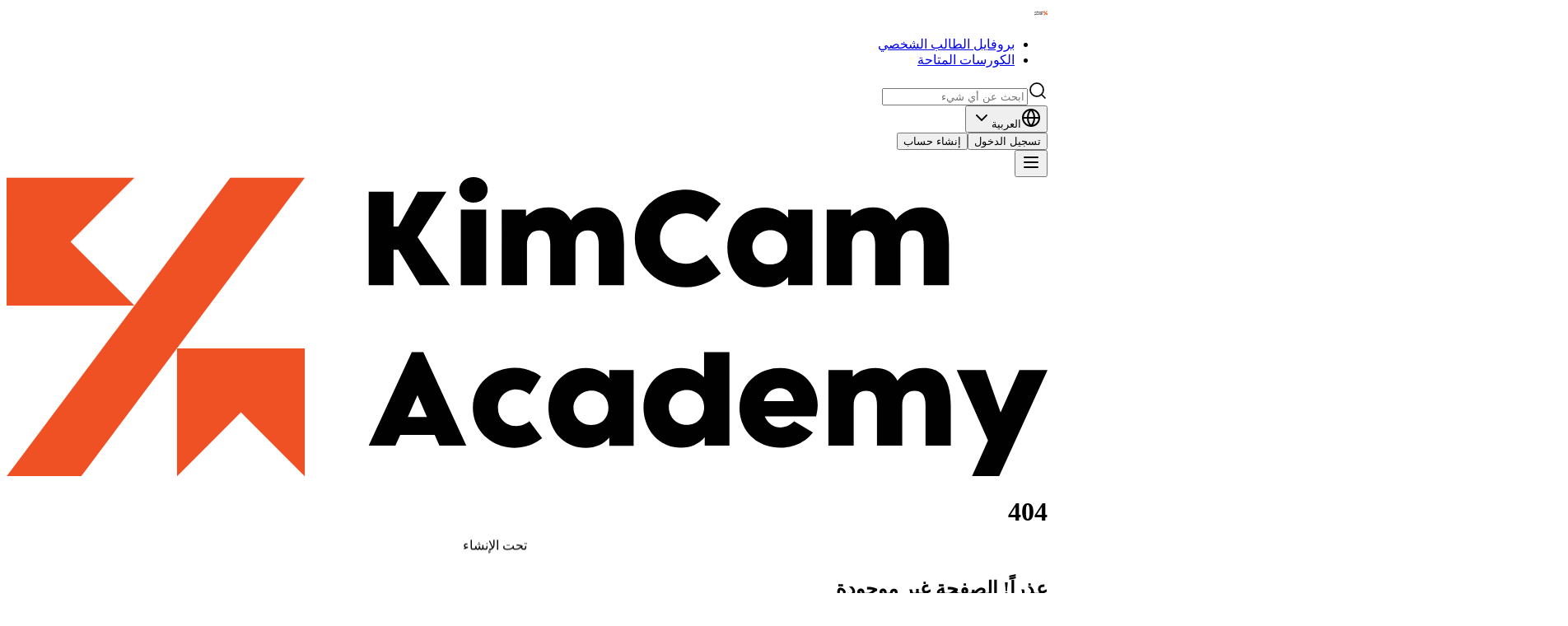

--- FILE ---
content_type: text/html; charset=utf-8
request_url: https://kimcamacademy.com/courses/electronics-i/lesson/pn-junction-under-voltage/
body_size: 2784
content:
<!DOCTYPE html>
<html lang="en" dir="ltr">

<head>
  <meta charset="UTF-8">
  <meta name="viewport" content="width=device-width, initial-scale=1.0, viewport-fit=cover">

  <!-- Primary Meta Tags -->
  <title>KimCam Academy | من هنا لبكرة</title>
  <meta name="description"
    content="KimCam Academy | من هنا لبكرة  KimCam Academy - انضم إلى أكثر من 100,000 طالب عربي في إتقان مواد الثانوية العامة العلمية والهندسة. تأسست في جامعة الزقازيق عام 2016 - دروس فيديو عربية ودروس مباشرة. سجل الآن!">
  <meta name="keywords"
    content="ثانويه عامة, KimCam Academy, KimCam ,KimCam Academy من هنا لبكرة, دورات هندسة مصر, موقع KimCam Academy, تعليم عربي, KimCam Academy, ثانوية عامة, جامعة الزقازيق, تحضير علمي, دروس فيديو, تعليم عن بعد, منصات تعليمية مصرية">
  <meta name="author" content="KimCam Academy">
  <meta name="robots" content="index, follow, max-image-preview:large, max-snippet:-1, max-video-preview:-1">
  <meta name="geo.region" content="EG">
  <meta name="geo.placename" content="Zagazig, Egypt">
  <meta name="geo.position" content="30.5877;31.5020">
  <meta name="ICBM" content="30.5877, 31.5020">
  <meta name="theme-color" content="#F05124">

  <!-- Canonical & Alternate URLs -->
  <link rel="canonical" href="https://kimcamacademy.com">
  <link rel="alternate" hreflang="ar-EG" href="https://kimcamacademy.com/ar">
  <link rel="alternate" hreflang="en-EG" href="https://kimcamacademy.com/en">
  <link rel="alternate" hreflang="x-default" href="https://kimcamacademy.com">

  <!-- Open Graph / Facebook -->
  <meta property="og:title" content="KimCam Academy | من هنا لبكرة - تعليم الثانوية العامة والهندسة">
  <meta property="og:description"
    content="KimCam Academy | من هنا لبكرة - منصة تعليمية عربية للعلوم والهندسة من جامعة الزقازيق - أكثر من 100 ألف طالب منذ 2016">
  <meta property="og:image" content="https://kimcamacademy.com/android-chrome-192x192.png">
  <meta property="og:image:width" content="192">
  <meta property="og:image:height" content="192">
  <meta property="og:image:alt" content="KimCam Academy | من هنا لبكرة">
  <meta property="og:url" content="https://kimcamacademy.com">
  <meta property="og:type" content="website">
  <meta property="og:locale" content="ar_EG">
  <meta property="og:site_name" content="KimCam Academy">
  <meta property="og:country-name" content="Egypt">

  <!-- Twitter Card -->
  <meta name="twitter:card" content="summary_large_image">
  <meta name="twitter:site" content="@kimcamacademy">
  <meta name="twitter:creator" content="@kimcamacademy">
  <meta name="twitter:title" content="KimCam Academy | من هنا لبكرة">
  <meta name="twitter:description" content="منصة تعليمية عربية للثانوية العامة والهندسة - أكثر من 100 ألف طالب">
  <meta name="twitter:image" content="https://kimcamacademy.com/android-chrome-192x192.png">
  <meta name="twitter:image:alt" content="KimCam Academy | من هنا لبكرة">

  <!-- Preload & Preconnect -->
  <link rel="preload" as="image" href="/assets/img2-vwJVLgHj.png" fetchpriority="high">
  <link rel="preload" as="image" href="/assets/Background-DB4w0mz6.png" fetchpriority="high" >

  <!-- Structured Data -->
  <script type="application/ld+json">
    {
      "@context": "https://schema.org",
      "@type": "EducationalOrganization",
      "name": "KimCam Academy",
      "alternateName": ["KimCam", "كيم كام", "من هنا لبكرة"],
      "url": "https://kimcamacademy.com",
      "logo": "https://kimcamacademy.com/Logo.svg",
      "image": "https://kimcamacademy.com/android-chrome-192x192.png",
      "foundingDate": "2016",
      "founder": {
          "@type": "Person",
          "name": "Zagazig University Engineering Students"
      },
      "description": "KimCam Academy | من هنا لبكرة - منصة تعليمية عربية للعلوم والهندسة تخدم أكثر من 100 ألف طالب في مصر والعالم العربي",
      "aggregateRating": {
        "@type": "AggregateRating",
        "ratingValue": "4.9",
        "reviewCount": "1500",
        "bestRating": "5"
      },
      "address": {
        "@type": "PostalAddress",
        "addressLocality": "Zagazig",
        "addressRegion": "Sharqia",
        "addressCountry": "EG"
      },
      "contactPoint": {
        "@type": "ContactPoint",
        "contactType": "customer service",
        "availableLanguage": ["Arabic", "English"]
      },
      "sameAs": [
        "https://www.facebook.com/kimcamacademy",
        "https://www.youtube.com/@kimcamacademy",
        "https://www.instagram.com/kimcamacademy"
      ]
    }
    </script>

  <!-- Additional Structured Data for Local Business -->
  <script type="application/ld+json">
    {
      "@context": "https://schema.org",
      "@type": "LocalBusiness",
      "name": "KimCam Academy",
      "image": "https://kimcamacademy.com/android-chrome-192x192.png",
      "description": "منصة تعليمية عربية للثانوية العامة والهندسة",
      "url": "https://kimcamacademy.com",
      "telephone": "+20-123-456-7890",
      "address": {
        "@type": "PostalAddress",
        "streetAddress": "Zagazig University",
        "addressLocality": "Zagazig",
        "addressRegion": "Sharqia",
        "postalCode": "44519",
        "addressCountry": "EG"
      },
      "geo": {
        "@type": "GeoCoordinates",
        "latitude": 30.5877,
        "longitude": 31.5020
      },
      "openingHoursSpecification": {
        "@type": "OpeningHoursSpecification",
        "dayOfWeek": [
          "Monday",
          "Tuesday", 
          "Wednesday",
          "Thursday",
          "Friday",
          "Saturday",
          "Sunday"
        ],
        "opens": "00:00",
        "closes": "23:59"
      }
    }
  </script>

  <!-- Icons & Styles -->
  <link rel="icon" type="image/png" href="/favicon/favicon-96x96.png" sizes="96x96" />
  <link rel="icon" type="image/png" href="/favicon/web-app-manifest-192x192.png" sizes="192x192" />
  <link rel="icon" type="image/png" href="/favicon/web-app-manifest-512x512.png" sizes="512x512" />
  <link rel="icon" type="image/svg+xml" href="/favicon/favicon.svg" />
  <link rel="shortcut icon" href="/favicon/favicon.ico" />
  <link rel="apple-touch-icon" sizes="180x180" href="/favicon/apple-touch-icon.png" />
  <meta name="apple-mobile-web-app-title" content="kimcam" />
  <link rel="manifest" href="/favicon/site.webmanifest" />


  <!-- Windows Tiles -->
  <meta name="msapplication-TileColor" content="#F05124" />
  <meta name="msapplication-TileImage" content="/favicon/web-app-manifest-192x192.png" />
  <meta name="msapplication-config" content="/browserconfig.xml" />

  <link rel="manifest" href="/favicon/site.webmanifest" />

  <!-- Security Headers -->
  <meta http-equiv="X-Content-Type-Options" content="nosniff">
  <meta http-equiv="X-XSS-Protection" content="1; mode=block">
  <meta name="google-site-verification" content="DM2vYXpkFgI-bNLgd-zv4d3vKToUsn3-PRvOuPBJZEM" />
  <script type="module" crossorigin src="/assets/index-Dj4y0cSw.js"></script>
  <link rel="stylesheet" crossorigin href="/assets/index-CExBja65.css">
</head>

<body>
  <div id="root"></div>

  <noscript>
    <div class="noscript-warning">
      <p>يُرجى تمكين JavaScript لتجربة أفضل مع KimCam Academy</p>
      <style>
        .noscript-warning {
          position: fixed;
          top: 0;
          width: 100%;
          background: #F05124;
          color: white;
          text-align: center;
          padding: 1rem;
          z-index: 9999;
        }
      </style>
    </div>
  </noscript>
</body>

</html>

--- FILE ---
content_type: application/javascript; charset=utf-8
request_url: https://kimcamacademy.com/assets/mail-CqaJZNhD.js
body_size: 314
content:
import{m as e}from"./index-Dj4y0cSw.js";/**
 * @license lucide-react v0.501.0 - ISC
 *
 * This source code is licensed under the ISC license.
 * See the LICENSE file in the root directory of this source tree.
 */const o=[["rect",{width:"20",height:"16",x:"2",y:"4",rx:"2",key:"18n3k1"}],["path",{d:"m22 7-8.97 5.7a1.94 1.94 0 0 1-2.06 0L2 7",key:"1ocrg3"}]],c=e("mail",o);export{c as M};


--- FILE ---
content_type: application/javascript; charset=utf-8
request_url: https://kimcamacademy.com/assets/NotFound-CIEuzAVM.js
body_size: 1331
content:
import{u as i,e as l,j as e,aw as m,L as d,B as t,a8 as c,ax as x}from"./index-Dj4y0cSw.js";import{M as p}from"./mail-CqaJZNhD.js";const f=()=>{const r=i(),{t:a}=l(),n=()=>{window.open("https://wa.me/+201095704917","_blank")};return e.jsxs("div",{className:"min-h-screen bg-gradient-to-br from-background via-muted/20 to-background flex items-center justify-center px-4 relative overflow-hidden",children:[e.jsx("div",{className:"absolute inset-0 overflow-hidden pointer-events-none",children:[...Array(6)].map((o,s)=>e.jsx("div",{className:"absolute w-2 h-2 bg-primary/20 rounded-full animate-float",style:{left:`${Math.random()*100}%`,animationDelay:`${Math.random()*2}s`,animationDuration:`${Math.random()*3+5}s`}},s))}),e.jsxs("div",{className:"text-center max-w-2xl mx-auto relative z-10",children:[e.jsx("div",{className:"mb-8 animate-fadeInDown",children:e.jsx("img",{src:m,alt:a("common.platformName"),className:"mx-auto h-16 md:h-20 mb-4 animate-pulse"})}),e.jsxs("div",{className:"relative mb-8 animate-fadeInUp",children:[e.jsx("h1",{className:"text-8xl md:text-9xl font-bold text-primary/20 select-none animate-bounce",children:"404"}),e.jsx("div",{className:"absolute top-1/2 left-1/2 transform -translate-x-1/2 -translate-y-1/2 animate-fadeInRotate",children:e.jsx("div",{className:"bg-yellow-400 text-black px-6 py-2 rounded-lg font-bold text-lg transform rotate-3 animate-pulse",children:a("errors.underConstruction")})})]}),e.jsxs("div",{className:"mb-8 animate-fadeInUp",children:[e.jsx("h2",{className:"text-3xl md:text-4xl font-bold mb-4 text-gray-700",children:a("errors.pageNotFound")}),e.jsx("p",{className:"text-muted-foreground text-lg mb-2",children:a("errors.pageNotFoundDescription")}),e.jsx("p",{className:"text-sm text-muted-foreground",children:a("errors.buildingMessage")})]}),e.jsxs("div",{className:"flex justify-center gap-8 mb-8 animate-fadeIn",children:[e.jsx("div",{className:"text-4xl animate-bounce",style:{animationDelay:"0s"},children:"🔨"}),e.jsx("div",{className:"text-4xl animate-bounce",style:{animationDelay:"0.5s"},children:"🏗️"}),e.jsx("div",{className:"text-4xl animate-bounce",style:{animationDelay:"1s"},children:"🔧"})]}),e.jsxs("div",{className:"flex flex-col sm:flex-row gap-4 justify-center animate-fadeInUp",children:[e.jsx(d,{to:"/",children:e.jsxs(t,{className:"group bg-primary text-primary-foreground px-8 py-3 rounded-xl font-semibold text-lg hover:bg-primary/90 transition-all duration-300 shadow-md hover:shadow-lg hover:scale-105",children:[e.jsx(c,{className:"size-5 mr-2 transition-transform duration-500 group-hover:scale-110"}),a("common.goHome")]})}),e.jsx("div",{onClick:n,children:e.jsxs(t,{variant:"outline",className:"group bg-transparent border-2 border-primary text-primary px-8 py-3 rounded-xl font-semibold text-lg hover:bg-primary hover:text-primary-foreground transition-all duration-300 hover:scale-105",children:[e.jsx(p,{className:"size-5 mr-2 transition-transform duration-500 group-hover:scale-110"}),a("common.contactUs")]})})]}),e.jsx("div",{className:"mt-6 animate-fadeInUp",children:e.jsxs(t,{variant:"ghost",className:"group",onClick:()=>r(-1),children:[e.jsx(x,{className:"size-5 transition-transform duration-500 group-hover:-translate-x-1.5"}),a("common.back")]})}),e.jsx("div",{className:"mt-12 text-center animate-fadeIn",children:e.jsxs("p",{className:"text-sm text-muted-foreground",children:[e.jsx("span",{className:"font-semibold text-primary",children:a("common.platformName")})," ","• ",a("common.platformDescription")]})})]})]})};export{f as default};


--- FILE ---
content_type: application/javascript; charset=utf-8
request_url: https://kimcamacademy.com/assets/Footer-zeVThdZ7.js
body_size: 3584
content:
import{r as a,e as i,eJ as c,j as t,S as m,O as d,L as g}from"./index-Dj4y0cSw.js";const h=({title:l,titleId:e,...o})=>a.createElement("svg",{width:"1em",height:"1em",viewBox:"0 0 16 16",fill:"none",xmlns:"http://www.w3.org/2000/svg","aria-labelledby":e,...o},l?a.createElement("title",{id:e},l):null,a.createElement("path",{d:"M15.5 8C15.5 3.875 12.125 0.5 8 0.5C3.875 0.5 0.5 3.875 0.5 8C0.5 11.75 3.21875 14.8438 6.78125 15.4062V10.1562H4.90625V8H6.78125V6.3125C6.78125 4.4375 7.90625 3.40625 9.59375 3.40625C10.4375 3.40625 11.2812 3.59375 11.2812 3.59375V5.46875H10.3438C9.40625 5.46875 9.125 6.03125 9.125 6.59375V8H11.1875L10.8125 10.1562H9.03125V15.5C12.7812 14.9375 15.5 11.75 15.5 8Z",fill:"black"})),b=({title:l,titleId:e,...o})=>a.createElement("svg",{width:"1em",height:"1em",viewBox:"0 0 16 16",fill:"none",xmlns:"http://www.w3.org/2000/svg","aria-labelledby":e,...o},l?a.createElement("title",{id:e},l):null,a.createElement("path",{d:"M8 1.85542C9.98795 1.85542 10.259 1.85542 11.0723 1.85542C11.7952 1.85542 12.1566 2.03614 12.4277 2.12651C12.7892 2.30723 13.0602 2.39759 13.3313 2.66868C13.6024 2.93976 13.7831 3.21084 13.8735 3.57229C13.9639 3.84337 14.0542 4.20482 14.1446 4.92771C14.1446 5.74096 14.1446 5.92169 14.1446 8C14.1446 10.0783 14.1446 10.259 14.1446 11.0723C14.1446 11.7952 13.9639 12.1566 13.8735 12.4277C13.6928 12.7892 13.6024 13.0602 13.3313 13.3313C13.0602 13.6024 12.7892 13.7831 12.4277 13.8735C12.1566 13.9639 11.7952 14.0542 11.0723 14.1446C10.259 14.1446 10.0783 14.1446 8 14.1446C5.92169 14.1446 5.74096 14.1446 4.92771 14.1446C4.20482 14.1446 3.84337 13.9639 3.57229 13.8735C3.21084 13.6928 2.93976 13.6024 2.66868 13.3313C2.39759 13.0602 2.21687 12.7892 2.12651 12.4277C2.03614 12.1566 1.94578 11.7952 1.85542 11.0723C1.85542 10.259 1.85542 10.0783 1.85542 8C1.85542 5.92169 1.85542 5.74096 1.85542 4.92771C1.85542 4.20482 2.03614 3.84337 2.12651 3.57229C2.30723 3.21084 2.39759 2.93976 2.66868 2.66868C2.93976 2.39759 3.21084 2.21687 3.57229 2.12651C3.84337 2.03614 4.20482 1.94578 4.92771 1.85542C5.74096 1.85542 6.01205 1.85542 8 1.85542ZM8 0.5C5.92169 0.5 5.74096 0.5 4.92771 0.5C4.11446 0.5 3.57229 0.680723 3.12048 0.861446C2.66868 1.04217 2.21687 1.31325 1.76506 1.76506C1.31325 2.21687 1.13253 2.57831 0.861446 3.12048C0.680723 3.57229 0.590361 4.11446 0.5 4.92771C0.5 5.74096 0.5 6.01205 0.5 8C0.5 10.0783 0.5 10.259 0.5 11.0723C0.5 11.8855 0.680723 12.4277 0.861446 12.8795C1.04217 13.3313 1.31325 13.7831 1.76506 14.2349C2.21687 14.6867 2.57831 14.8675 3.12048 15.1386C3.57229 15.3193 4.11446 15.4096 4.92771 15.5C5.74096 15.5 6.01205 15.5 8 15.5C9.98795 15.5 10.259 15.5 11.0723 15.5C11.8855 15.5 12.4277 15.3193 12.8795 15.1386C13.3313 14.9578 13.7831 14.6867 14.2349 14.2349C14.6867 13.7831 14.8675 13.4217 15.1386 12.8795C15.3193 12.4277 15.4096 11.8855 15.5 11.0723C15.5 10.259 15.5 9.98795 15.5 8C15.5 6.01205 15.5 5.74096 15.5 4.92771C15.5 4.11446 15.3193 3.57229 15.1386 3.12048C14.9578 2.66868 14.6867 2.21687 14.2349 1.76506C13.7831 1.31325 13.4217 1.13253 12.8795 0.861446C12.4277 0.680723 11.8855 0.590361 11.0723 0.5C10.259 0.5 10.0783 0.5 8 0.5Z",fill:"black"}),a.createElement("path",{d:"M8 4.11446C5.83133 4.11446 4.11446 5.83133 4.11446 8C4.11446 10.1687 5.83133 11.8855 8 11.8855C10.1687 11.8855 11.8855 10.1687 11.8855 8C11.8855 5.83133 10.1687 4.11446 8 4.11446ZM8 10.5301C6.64458 10.5301 5.46988 9.44578 5.46988 8C5.46988 6.64458 6.55422 5.46988 8 5.46988C9.35542 5.46988 10.5301 6.55422 10.5301 8C10.5301 9.35542 9.35542 10.5301 8 10.5301Z",fill:"black"}),a.createElement("path",{d:"M11.9759 4.92771C12.475 4.92771 12.8795 4.52315 12.8795 4.0241C12.8795 3.52504 12.475 3.12048 11.9759 3.12048C11.4769 3.12048 11.0723 3.52504 11.0723 4.0241C11.0723 4.52315 11.4769 4.92771 11.9759 4.92771Z",fill:"black"})),w=({title:l,titleId:e,...o})=>a.createElement("svg",{width:"1em",height:"1em",viewBox:"0 0 14 14",fill:"none",xmlns:"http://www.w3.org/2000/svg","aria-labelledby":e,...o},l?a.createElement("title",{id:e},l):null,a.createElement("path",{d:"M3.16293 13.7422H0.444614V4.7478H3.16293V13.7422ZM1.80189 3.50139C1.49354 3.49958 1.19262 3.40266 0.937101 3.22287C0.68158 3.04309 0.482914 2.78848 0.366174 2.49119C0.249434 2.1939 0.219852 1.86725 0.281162 1.55247C0.342471 1.23768 0.491925 0.948866 0.710661 0.722474C0.929397 0.496082 1.20761 0.342259 1.51019 0.280417C1.81278 0.218575 2.12616 0.251487 2.41081 0.374997C2.69545 0.498508 2.93859 0.707082 3.10954 0.974397C3.28049 1.24171 3.3716 1.55579 3.37135 1.87699C3.37426 2.09203 3.33558 2.30548 3.25761 2.50462C3.17964 2.70376 3.06398 2.88451 2.91752 3.03609C2.77106 3.18768 2.5968 3.30699 2.40513 3.38693C2.21347 3.46687 2.00831 3.5058 1.80189 3.50139ZM13.1824 13.75H10.4653V8.83626C10.4653 7.38712 9.87397 6.93982 9.11058 6.93982C8.3045 6.93982 7.51349 7.57284 7.51349 8.87288V13.75H4.79517V4.75434H7.40928V6.00076H7.44443C7.70685 5.44752 8.62593 4.50192 10.0284 4.50192C11.5451 4.50192 13.1837 5.43968 13.1837 8.18624L13.1824 13.75Z",fill:"black"})),p=({title:l,titleId:e,...o})=>a.createElement("svg",{width:"1em",height:"1em",viewBox:"0 0 16 12",fill:"none",xmlns:"http://www.w3.org/2000/svg","aria-labelledby":e,...o},l?a.createElement("title",{id:e},l):null,a.createElement("path",{d:"M15.125 2.34375C14.9375 1.6875 14.4688 1.21875 13.8125 1.03125C12.6875 0.75 7.90624 0.75 7.90624 0.75C7.90624 0.75 3.21876 0.75 2.00001 1.03125C1.34376 1.21875 0.874997 1.6875 0.687497 2.34375C0.499997 3.5625 0.5 6 0.5 6C0.5 6 0.500003 8.4375 0.781253 9.65625C0.968753 10.3125 1.4375 10.7812 2.09375 10.9687C3.21875 11.25 8 11.25 8 11.25C8 11.25 12.6875 11.25 13.9062 10.9687C14.5625 10.7812 15.0313 10.3125 15.2188 9.65625C15.5 8.4375 15.5 6 15.5 6C15.5 6 15.5 3.5625 15.125 2.34375ZM6.49999 8.25V3.75L10.4375 6L6.49999 8.25Z",fill:"black"})),x=({title:l,titleId:e,...o})=>a.createElement("svg",{width:"1em",height:"1em",viewBox:"0 0 14 12",fill:"none",xmlns:"http://www.w3.org/2000/svg","aria-labelledby":e,...o},l?a.createElement("title",{id:e},l):null,a.createElement("path",{d:"M12.4342 2.98797C12.4398 3.11997 12.4398 3.24597 12.4398 3.37797C12.4454 7.37998 9.62268 12 4.46073 12C2.93826 12 1.44358 11.526 0.160034 10.638C0.382293 10.668 0.604551 10.68 0.826809 10.68C2.08813 10.68 3.3161 10.224 4.31071 9.37799C3.11051 9.35399 2.05479 8.50799 1.68806 7.27198C2.11035 7.36199 2.54375 7.34399 2.95493 7.21798C1.64916 6.94198 0.710124 5.69998 0.704567 4.25398C0.704567 4.24198 0.704567 4.22998 0.704567 4.21798C1.09352 4.45198 1.53248 4.58398 1.977 4.59598C0.749019 3.70797 0.365623 1.93797 1.11019 0.551963C2.5382 2.44797 4.63854 3.59397 6.89446 3.71997C6.66665 2.66997 6.97781 1.56597 7.7057 0.821964C8.83367 -0.32404 10.6117 -0.264039 11.6786 0.953965C12.3065 0.821964 12.9121 0.569963 13.4622 0.215962C13.251 0.917964 12.8121 1.51197 12.2287 1.88997C12.7843 1.81797 13.3288 1.65597 13.84 1.41597C13.4622 2.02797 12.9843 2.55597 12.4342 2.98797Z",fill:"black"})),f=[{Icon:h,label:"Facebook",to:"https://www.facebook.com/kimcamacademy"},{Icon:b,label:"Instagram",to:"https://www.instagram.com/kimcam.academy"},{Icon:w,label:"LinkedIn",to:"https://www.linkedin.com/company/kimcam"},{Icon:p,label:"YouTube",to:"https://www.youtube.com/@kimcamacademy"},{Icon:x,label:"Twitter",to:"https://x.com/kimcamacademy"}],u=new Date().getFullYear(),k=()=>{const{currentLanguage:l,t:e}=i();if(c())return null;const n=[{links:[{label:e("footer.aboutUs"),to:"#"},{label:e("footer.blog"),to:"#"},{label:e("footer.contactUs"),to:"#"}]},{links:[{label:e("footer.careers"),to:"#"},{label:e("footer.findTeacher"),to:"#"},{label:e("footer.joinAsTeacher"),to:"#"}]},{links:[{label:e("footer.help"),to:"#"},{label:e("footer.privacyPolicy"),to:"#"},{label:e("footer.termsConditions"),to:"#"}]}];return t.jsxs("footer",{className:"border-t border-light",children:[t.jsxs("div",{className:"custom-container pb-[48px] pt-[72px] grid gap-6 justify-items-center items-baseline sm:justify-items-start md:gap-[120px] lg:grid-cols-4 md:grid-cols-3 grid-cols-2 ",children:[t.jsxs("section",{className:"flex flex-col gap-4",children:[l==="ar"?t.jsx(m,{className:"w-20 md:w-25 h-10 mx-3"}):t.jsx(d,{className:"w-20 md:w-25 h-10 mx-3"}),t.jsx("p",{className:"text-base-regular",children:e("footer.description")}),t.jsx("nav",{"aria-label":"Social media links",className:"grid md:gap-4 gap-0 grid-cols-5 items-center",children:f.map(({Icon:r,label:C,to:s})=>t.jsx("a",{href:s,target:"_blank",rel:"noopener noreferrer",className:"hover:-translate-y-1 transform hover:scale-110 hover:text-primary transition-all duration-300 fill-primary","aria-label":`Visit our ${C} page`,children:t.jsx(r,{className:""})},C+r))})]}),n.map((r,C)=>t.jsx("nav",{className:"flex flex-col gap-4 w-full",children:r.links.map(s=>t.jsx(g,{to:s.to,className:"text-base-regular",children:s.label},s.label))},C))]}),t.jsx("div",{className:"py-7 text-center border-t border-light",children:t.jsxs("p",{className:"text-small-medium",children:["© ",u," KimCam. ",e("footer.allRightsReserved")]})})]})};export{k as default};
